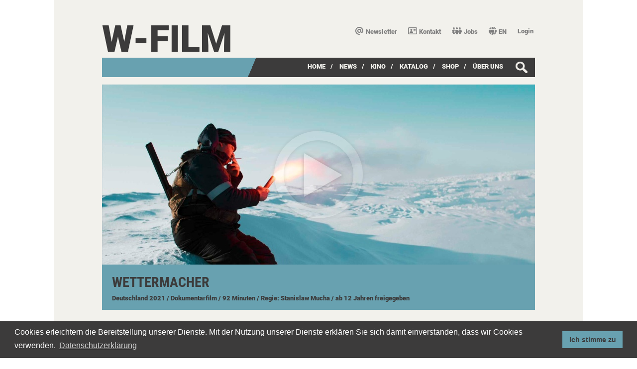

--- FILE ---
content_type: text/html;charset=UTF-8
request_url: https://www.wfilm.de/wettermacher/cast-crew/content/
body_size: 20458
content:
<!DOCTYPE html>
<html   lang="de">
 	<head>
  		<title>Wettermacher - W-film</title>
			<meta charset="utf-8"/>
		<link rel="shortcut icon" href="/default.ico" type="image/x-icon" />
		<script type="text/javascript">var base = ''; var namespace = '/wettermacher/cast-crew/content/';</script>
	<!-- meta information -->

	<!-- Meta tags -->
	<meta name="viewport" content="width=device-width, initial-scale=1.0">
	<meta name="description" lang="de" content="" />
	<meta name="keywords" lang="de" content="" />
	<meta name="author" content="" />	
		
	<meta name="language" content="de">		

	<link href="/wfilm-static/js/datePicker/css/datepicker.css" rel="stylesheet" type="text/css">
	<link rel="stylesheet" type="text/css" href="/wfilm-static/css/default46.css" />
	<link rel="stylesheet" type="text/css" href="/wfilm-static/css/responsive24.css" />
	<link rel="stylesheet" type="text/css" href="/wfilm-static/css/default_print.css"  media="print" />
	<link rel="stylesheet" type="text/css" href="/wfilm-static/css/foto-gallery2.css" />	
	<link href="/wfilm-static/css/video-js.min.css" rel="stylesheet" type="text/css">
	<link href="/wfilm-static/css/video-js-wfilm02.css" rel="stylesheet" type="text/css">
	<link href="/wfilm-static/css/video-js-fix.css" rel="stylesheet" type="text/css">
	
	<script type="text/javascript">var base='';</script>
		
	<!-- WEBCORE files -->
	<script type="text/javascript" src="/webcore-static/js/scriptaculous/prototype173.js"></script>
	<script type="text/javascript" src="/webcore-static/js/scriptaculous/scriptaculous.js?load=effects,controls"></script>
	<script type="text/javascript" src="/webcore-static/js/common_de.js" charset="utf-8"></script> 
	<script type="text/javascript" src="/webcore-static/js/common.js"></script>
	<script type="text/javascript" src="/webcore-static/js/tabbedPane.js"></script>	
		
	<!-- w-film files -->    
	<script type="text/javascript" src="/wfilm-static/js/default15.js"></script>	
	<script type="text/javascript" src="/wfilm-static/js/foto-gallery02.js"></script>		  		
	<link rel="stylesheet" type="text/css" href="/mum-static/css/fa/css/all.min2.css" />	
	<script type="text/javascript" src="/wfilm-static/js/datePicker/js/datepicker.js"></script>
		<script type="text/javascript" src="/wfilm-static/js/datePicker/js/lang/de.js"></script>

	<script src="/wfilm-static/js/video.min.js"></script>
	<script src="/wfilm-static/js/youtube.min.js"></script>	
	<script>
		videojs.options.flash.swf = "/wfilm-static/swf/video-js.swf";
	</script>	
	
	
		
	<link rel="stylesheet" type="text/css" href="/wfilm-static/css/cookieconsent.min.css" />
	<script src="/wfilm-static/js/cookieconsent.min.js"></script>
	<script>
		window.addEventListener("load", function(){
		window.cookieconsent.initialise({
			"palette": {
				"popup": {
					"background": "#3c3b3b",
					"text": "#ffffff"
				},
				"button": {
					"background": "#68a1b0",
					"text": "#3c3b3b"
				}
			},
			"position": "bottom",
			"content": {
				"link": "Datenschutzerklärung",
				"href": "/footer-navigation/datenschutzerklaerung/",
				"target": "_top",
				"message": "Cookies erleichtern die Bereitstellung unserer Dienste. Mit der Nutzung unserer Dienste erklären Sie sich damit einverstanden, dass wir Cookies verwenden.",
 				"dismiss": "Ich stimme zu"
  			}
		})});
	</script>
	<link rel="stylesheet" type="text/css" href="/wfilm-static/css/cookieconsent-wfilm.css" />	
	
	</head>
	<body class="" onload="" style="">
	<div id="main" class="wfilm">
		<div class="row">
			<header class="small-1 medium-3 large-3 columns default">
				<div class="header_container">
	<div class="topmenu_container" >
		<ul>
	<li class="">
		<a href="/newsletter/" class=" language" ><i class='fa-solid fa-at'></i>Newsletter<span class='tooltiptext'>Newsletter abonnieren</span></a>
	</li>		
	<li class="">
		<a href="/kontakt/" class=" language" ><i class='fa-regular fa-address-card'></i>Kontakt<span class='tooltiptext'>Kontaktformular</span></a>
	</li>		
	<li class="">
		<a href="/jobs/" class=" language" ><i class='fa-solid fa-people-group'></i>Jobs<span class='tooltiptext'>Stellenanzeigen</span></a>
	</li>		
	<li class="search">
		<a href="/suche-film/" class=" language" >Suche</a>
	</li>		
				<li>	

	<a class="language" id="languageLink" href="/en/wettermacher/cast-crew/content/"><i class="fas fa-globe"></i>EN<span class="tooltiptext">Sprache</span></a>
	
</li>
				<li>
					<div class="login"><span id="login" class="menuLabel">Login<span class="tooltiptext">Shop</span></span>
						<div class="loginArea" id="loginArea" style="display: none;">
						</div>
					</div>
					<script type="text/javascript">		
						llocked = false;
						Event.observe($('login'), 'click', function showLoginArea(event){
							if(!llocked){
								if( event.target.id == this.id && $('loginArea') != null){ 
									llocked = true;				
									Effect.Appear($('loginArea'), { duration:0.2, from:0.0, to:1.0 });
									var url = base + "/loginShopMenu/"
									show('loginArea',url,null,null,"post");
								}
								startObserve = function() {
									Event.observe(document, 'click', function hideLoginArea(event){
											if(!(
												event.target.id == $('loginPassword').id  ||
												event.target.id == $('loginName').id  || 
												event.target.id == $('login').id || 
												event.target.id == $('loginField').id || 
												event.target.id == $('loginSubmit').id || 
												($('loginError')!= null && event.target.id == $('loginError').id) 
											)){ 
											if($('loginArea') != null){
												Event.stopObserving(document, 'click');
												llocked = false;				
												Effect.Fade($('loginArea'), { duration:0.2, from:1.0, to:0.0 });
												$('loginPassword').value = "";
												$('loginName').value = "";
											}
										}
									});		
								}			
								setTimeout(startObserve, 300);
							}
						});
					</script>	
				</li>
		</ul>
	</div>
					<div class="website">
							<a href="/de/">W-film</a>
					</div>
				</div>
			</header>
		</div>
		<div class="row">
			<nav class="small-1 medium-3 large-3 columns">
	<div class="mainMenu film">
			<div class="searchloup" id="searchLoup">
				<form name="searchAll" id="searchAll" action="/suchergebnis-film" method="get" enctype="application/x-www-form-urlencoded">
					<div class="searchArea" id="searchArea" style="display: none;">
						<div class="searchArrow">
						</div>
						<div class="searchField">
							<input type="text" class="searchInput" id="searchInput" name="q" value="" autocomplete="off" size="10" placeholder="Suche nach Filmen, Regisseuren, Cast & Crew ..." >
		<input id="searchSubmit" type="submit" value=">"    class="searchSend"  />
						</div>
					</div>
				</form>
			</div>
			<script type="text/javascript">		
				slocked = false;
				Event.observe($('searchLoup'), 'click', function showSearchArea(event){
					if(!slocked){
						if( event.target.id == this.id && $('searchArea') != null){ 
							var slocked = true;				
							Effect.Appear($('searchArea'), { duration:0.2, from:0.0, to:1.0 });
							setFocus = function(){ 
								$('searchInput').focus();
							}
							if(!isIE)
								setTimeout(setFocus, 300);
						}
						startObserve = function() {
							Event.observe(document, 'click', function hideSearchArea(event){
								if( ! (event.target.id == $('searchInput').id  || event.target.id == $('searchLoup').id || event.target.id == $('searchAll').id || event.target.id == $('searchSubmit').id )){ 
									if($('searchArea') != null){
										Event.stopObserving(document, 'click');
										slocked = false;				
										Effect.Fade($('searchArea'), { duration:0.2, from:1.0, to:0.0 });
										$('searchInput').value = "";
									}
								}
							});		
						}			
						setTimeout(startObserve, 300);
					}
				});
			</script>
    	<ul class="menu">
				<li>
					<span style="display: none;">/</span>
						<a href="/home/" class="">Home</a>
				</li>
				<li>
					<span >/</span>
						<a href="/news/" class="">News</a>
				</li>
				<li>
					<span >/</span>
						<a href="/kino/" class="">Kino</a>
				</li>
				<li>
					<span >/</span>
						<a href="/filmkatalog/" class="">Katalog</a>
				</li>
				<li>
					<span >/</span>
						<a href="/shop/" class="">SHOP</a>
				</li>
				<li>
					<span >/</span>
						<a href="/ueber-w-film/" class="">über uns</a>
				</li>
		</ul>
	</div>
			</nav>
		</div>
		<div class="row">
			<section class="small-1 medium-3 large-3 columns">
		<div id="stage" class="stage">
			<div id="videoplayerPlaceholder" class="video" style="display: none"></div><a href="#stage"></a>
				<div id="youtubeVideo" class="video youtube " style="display: none;">
					<img src="/wfilm-static/images/invisible_870_489.gif" width="870" height="489" id="img_video_ref" class="teaserImage teaser" alt="banner"/>
  	<video
    	id="videoPlayer"
    	class="video-js vjs-default-skin"
    	controls
    	width="870" height="489"
    	data-setup='{ "techOrder": ["youtube", "html5"], "sources": [{ "type": "video/youtube", "src": "https://youtu.be/771g3PafjWU"}], "youtube": { "enablePrivacyEnhancedMode": "true" } }'
  	/>
				</div>
				<script type="text/javascript">
					var jsPlayer = videojs('videoPlayer');
					if(jsPlayer != null){  
						jsPlayer.ready(function(){
							var vid = this;
							vid.on("ended", function(){
									stopVideo();
							});	
						});
					}
				  </script>
				<div id="teaserArea" class="teaser play" onclick="playVideo()">
					<img src="/wfilm-static/images/invisible_870_362.gif" width="870" height="362" id="img_teaser_ref" class="teaserImage teaser" alt="banner"/>
					  		<img src="/media_library/image/49278_1638979793278.jpg" id="img_0" width="870" height="362" class="teaserImage teaser"  alt="teaser"/>
					  		<img src="/media_library/image/49288_1638979795638.jpg" id="img_1" width="870" height="362" class="teaserImage teaser" style="opacity: 0;" alt="teaser"/>
					  		<img src="/media_library/image/49318_1638979802935.jpg" id="img_2" width="870" height="362" class="teaserImage teaser" style="opacity: 0;" alt="teaser"/>
					  		<img src="/media_library/image/49328_1638979805217.jpg" id="img_3" width="870" height="362" class="teaserImage teaser" style="opacity: 0;" alt="teaser"/>
					  		<img src="/media_library/image/49348_1638979809999.jpg" id="img_4" width="870" height="362" class="teaserImage teaser" style="opacity: 0;" alt="teaser"/>
					  		<img src="/media_library/image/49358_1638979812358.jpg" id="img_5" width="870" height="362" class="teaserImage teaser" style="opacity: 0;" alt="teaser"/>
					  		<img src="/media_library/image/49368_1638979814796.jpg" id="img_6" width="870" height="362" class="teaserImage teaser" style="opacity: 0;" alt="teaser"/>
						<script type="text/javascript">
							var wait = 4000;
							var iDiv = 0;
							var size = 7;
							var img_id = "img_" + iDiv; 
							var teaserSlideShow = new Array(
								'img_0', 
								'img_1', 
								'img_2', 
								'img_3', 
								'img_4', 
								'img_5', 
								'img_6'
							);						
							function swapFade() {
								$(img_id).style.opacity = "0";
								iDiv++;
								if (iDiv == size) iDiv = 0;
								img_id = "img_" + iDiv; 
								$(img_id).style.opacity = "1";
							}
							var fader = setInterval('swapFade()',wait);
						</script>
						<img src="/wfilm-static/images/playbtn_870_362.png" class="video play big" alt="info"/>			  				
				</div>
			<div class="title" id="stageTitle">
				<h1>Wettermacher</h1>
				<div class="description">
					<span>Deutschland</span>
					<span> 2021</span>
					<span> / Dokumentarfilm</span>
					<span> / 92 Minuten</span>
		  			<span> / Regie: Stanislaw  Mucha</span>					
					<span> / ab 12 Jahren freigegeben</span>
				</div>
				<div class="menuPhone" id="menuPhoneIcon">
					<img src="/wfilm-static/images/menu_bar.png" alt="menu">
				</div>
			</div>		
		</div>
<script type="text/javascript"> Event.observe($('menuPhoneIcon'), 'click', function toggleMenu(){ if($('header_tab_pane_catOps')!=null){ if($('header_tab_pane_catOps').hasClassName('show')){ $('header_tab_pane_catOps').removeClassName('show'); }else{ $('header_tab_pane_catOps').addClassName('show'); } } if($('film_articles')!=null){ if($('film_articles').hasClassName('show')){ $('film_articles').removeClassName('show'); }else{ $('film_articles').addClassName('show'); } } if($('film_publictrailer')!=null){ if($('film_publictrailer').hasClassName('show')){ $('film_publictrailer').removeClassName('show'); }else{ $('film_publictrailer').addClassName('show'); } } if($('film_links')!=null){ if($('film_links').hasClassName('show')){ $('film_links').removeClassName('show'); }else{ $('film_links').addClassName('show'); } } if($('mobile_spacer')!=null){ if($('mobile_spacer').hasClassName('show')){ $('mobile_spacer').removeClassName('show'); }else{ $('mobile_spacer').addClassName('show'); } } }); function resizeStage(){ if($('img_teaser_ref') != null){ var height = $('img_teaser_ref').getHeight() - 1; if($('teaserArea') != null){ $('teaserArea').style.height = height + "px"; } } if($('img_video_ref') != null){ var height = $('img_video_ref').getHeight() - 1; var width = $('img_video_ref').getWidth(); try { if($('videoplayerPlaceholder').down('div') != null){ $('videoplayerPlaceholder').down('div').style.width = width + "px"; $('videoplayerPlaceholder').down('div').style.height = height + "px"; } }catch(err){} try { if($('youtubeVideo').down('div') != null){ $('youtubeVideo').down('div').style.width = width + "px"; $('youtubeVideo').down('div').style.height = height + "px"; } }catch(err){} try { if($('wfilmVideo').down('div') != null){ $('wfilmVideo').down('div').style.width = width + "px"; $('wfilmVideo').down('div').style.height = height + "px"; } }catch(err){} try { if($('ytPlayer') != null){ $('ytPlayer').style.width = width + "px"; $('ytPlayer').style.height = height + "px"; } }catch(err){} } } window.onresize = function() { resizeStage(); }; setTimeout(function(){resizeStage();}, 100); setTimeout(function(){resizeStage();}, 200); </script>			</section>
		</div>								

		<script type="text/javascript">
			preloadListArrow = new Image();
			preloadListArrow.src = "/wfilm-static/images/wfilm/list_arrow_active.png";
			preloadTheatreArrow = new Image();
			preloadTheatreArrow.src = "/wfilm-static/images/wfilm/theatre_arrow_right_orange.gif";
		</script>	

	<div class="content film" >
				<div class="row">
					<section class="small-1 medium-3 large-3 columns">
	
       <div class="ajaxTabPanel view film" id="tab_pane_catOps">
	<ul class="ajaxTabPanelHeader" id="header_tab_pane_catOps">

  <li class="ajaxTab "><div class="elemBorder">
<div id="tabBorders_tab_pane_catOps_Film.view.story" class="backBox tabBorders">
<a id="tab_pane_catOps_Film.view.story" class=" a_remote" title="Inhalt" href="/wettermacher/inhalt/content/" onClick="handleFilmSubContent('/wettermacher/inhalt/');" onmouseover=""><span class="editTabNoIcon"></span><span class="label_box">Inhalt</span></a>
</div>
</div></li>

  <li class="ajaxTab "><div class="elemBorder">
<div id="tabBorders_tab_pane_catOps_Film.view.filmdvdblurayvod" class="backBox tabBorders">
<a id="tab_pane_catOps_Film.view.filmdvdblurayvod" class=" a_remote" title="Shop" href="/wettermacher/film-shop/content/" onClick="handleFilmSubContent('/wettermacher/film-shop/');" onmouseover=""><span class="editTabNoIcon"></span><span class="label_box">Shop</span></a>
</div>
</div></li>

  <li class="ajaxTab "><div class="elemBorder">
<div id="tabBorders_tab_pane_catOps_Film.view.cinemabooking" class="backBox tabBorders">
<a id="tab_pane_catOps_Film.view.cinemabooking" class=" a_remote a_process_form" title="Kinobuchung" href="/wettermacher/kinobuchung/content/" onClick="handleFilmSubContent('/wettermacher/kinobuchung/');" onmouseover=""><span class="editTabNoIcon"></span><span class="label_box">Kinobuchung</span></a>
</div>
</div></li>

  <li class="ajaxTab "><div class="elemBorder">
<div id="tabBorders_tab_pane_catOps_Film.view.castcrew" class="backBox tabBorders">
<a id="tab_pane_catOps_Film.view.castcrew" class=" a_remote a_process_form" title="Cast &amp; Crew" href="/wettermacher/cast-crew/content/" onClick="handleFilmSubContent('/wettermacher/cast-crew/');" onmouseover=""><span class="editTabNoIcon"></span><span class="label_box">Cast & Crew</span></a>
</div>
</div></li>

  <li class="ajaxTab "><div class="elemBorder">
<div id="tabBorders_tab_pane_catOps_Film.view.presslist" class="backBox tabBorders">
<a id="tab_pane_catOps_Film.view.presslist" class=" a_remote a_process_form" title="Pressestimmen" href="/wettermacher/pressestimmen/content/" onClick="handleFilmSubContent('/wettermacher/pressestimmen/');" onmouseover=""><span class="editTabNoIcon"></span><span class="label_box">Pressestimmen</span></a>
</div>
</div></li>

  <li class="ajaxTab "><div class="elemBorder">
<div id="tabBorders_tab_pane_catOps_Film.view.downloads" class="backBox tabBorders">
<a id="tab_pane_catOps_Film.view.downloads" class=" a_remote a_process_form" title="Downloads" href="/wettermacher/downloads/content/" onClick="handleFilmSubContent('/wettermacher/downloads/');" onmouseover=""><span class="editTabNoIcon"></span><span class="label_box">Downloads</span></a>
</div>
</div></li>
	<li class="title arrow">
		<div class="title arrow"></div>
	</li>
	</ul>
		<div class="ajaxTabPanelContent " id="content_tab_pane_catOps" ></div>
		<script type="text/javascript">
		var _tab_pane_catOps = new TabbedPane('tab_pane_catOps', 'Film.view.castcrew');
		</script>
       </div>
    <script type="text/javascript">
    	if (!isSafari){
			try{
			    window.addEventListener("popstate", function(e) {
			    	location.href=location.pathname;
			    });	
			}catch(err){};
		}
	</script>	    
					</section>
				</div>								
	</div>	
<script> new Ajax.Request('/st/fv-pl/187/', { method: 'get' }); </script>		<div class="row">
			<footer class="small-1 medium-3 large-3 columns">	
				<div class="footer_container wfilm">
	<div class="footer_menu" >
				<div class="banner logos">
					<div class="teaserDiv"   id="a_2_0"> 
						<a href="http://youtube.com/wfilmdistribution" target="_blank">
							<img src="/media_library/image/banners/2_24970_1723570358084.jpg" id="img_2_0" class="teaserImage logos" alt="banner"/>
						</a>
					</div>
					<div class="teaserDiv"   id="a_2_1"> 
						<a href="https://www.instagram.com/wfilmdistribution/" target="_blank">
							<img src="/media_library/image/banners/2_24971_1723570358100.jpg" id="img_2_1" class="teaserImage logos" alt="banner"/>
						</a>
					</div>
					<div class="teaserDiv"   id="a_2_2"> 
						<a href="https://www.facebook.com/wfilmdistribution/" target="_blank">
							<img src="/media_library/image/banners/2_24972_1723570358117.jpg" id="img_2_2" class="teaserImage logos" alt="banner"/>
						</a>
					</div>
					<div class="teaserDiv"   id="a_2_3"> 
						<a href="https://www.tiktok.com/@wfilmdistribution" target="_blank">
							<img src="/media_library/image/banners/2_24973_1723570359088.jpg" id="img_2_3" class="teaserImage logos" alt="banner"/>
						</a>
					</div>
					<div class="teaserDiv"   id="a_2_4"> 
						<a href="https://www.linkedin.com/in/wfilm/" target="_blank">
							<img src="/media_library/image/banners/2_24974_1723570359101.jpg" id="img_2_4" class="teaserImage logos" alt="banner"/>
						</a>
					</div>
		
		
				</div>
		<ul>
	<li class="">
		<a href="/footer-navigation/kontakt/" class=" language" >Kontakt</a>
	</li>		
	<li class="">
		<a href="/footer-navigation/impressum/" class=" language" >Impressum</a>
	</li>		
	<li class="">
		<a href="/footer-navigation/datenschutzerklaerung/" class=" language" >Datenschutzerklärung</a>
	</li>		
	<li class="">
		<a href="/footer-navigation/agb/" class=" language" >AGB</a>
	</li>		
		</ul>
	</div>
				</div>
			</footer>
		</div>		
	</div>
	</body>
</html>


--- FILE ---
content_type: text/html;charset=UTF-8
request_url: https://www.wfilm.de/wettermacher/cast-crew/content/
body_size: 6758
content:
<a href="#anchor" id="noFocus" style="display: none;"></a>
	<div class="row">
		<aside class="small-1 medium-4 large-4 columnsRight">
	<div class="columnright">
		  		<a href="javascript:showImgSingle('4853');">
		  			<img src="/media_library/image/48532_1657091990052.jpg" width="196" class="poster" id="pic4853"  title="Wettermacher Plakat" alt="thumbnail"/>
				</a>
				<div class="cinemaBooking">
  <a  target="_top" href="/wettermacher/kinobuchung/"   >						<i class="fa-solid fa-video"></i>Kinobuchung
</a>
				</div>
	<div class="startDates desktop">
			<div>Kinostart: 18.08.2022</div>
			<div>DVD Start: 24.02.2023</div>
			<div>VOD Start: 24.02.2023</div>
	</div>
			<ul class="film articles" id="film_articles">
				<li ><a href="javascript:showFilmSubArticle('content_tab_pane_catOps','/wettermacher/regisseur_778');">Regisseur</a></li>
				<li ><a href="javascript:showFilmSubArticle('content_tab_pane_catOps','/wettermacher/regiekommentar_777');">Regiekommentar</a></li>
				<li ><a href="javascript:showFilmSubArticle('content_tab_pane_catOps','/wettermacher/produktion_790');">Produktion</a></li>
			</ul>
			<ul class="film links" id="film_links">
			<li>
  <a  target="_blank" href="https://www.imdb.com/title/tt21343222/?ref_=nv_sr_srsg_0" title="IMDb"  >IMDb</a>
			</li>
			</ul>
		<div class="mobile_spacer" id="mobile_spacer"></div>
	<div class="startDates mobile">
			<div>Kinostart: 18.08.2022</div>
			<div>DVD Start: 24.02.2023</div>
			<div>VOD Start: 24.02.2023</div>
	</div>
			<div class="socialMediaButtons">
						<a href="https://vimeo.com/716017869" target="_blank">
							<img src="/wfilm-static/images/social_media_vimeo.gif"/>
						</a>
						<a href="https://youtu.be/771g3PafjWU" target="_blank">
							<img src="/wfilm-static/images/social_media_youtube_channel.gif"/>
						</a>
			</div>
				<div class="wfilmFilmShop andNewsletter">
  <a  target="_top" href="/wettermacher/film-shop/"   >						<i class="fas fa-shopping-cart newslist"></i>Shop
</a>
				</div>
				<div class="wfilmNewsletter andWfilmShop">
  <a  target="_top" href="/de/newsletter/"   >						<i class="fa-solid fa-at newslist"></i>W-film Newsletter
</a>
				</div>
	</div>
<script type="text/javascript"> if($('header_tab_pane_catOps')!=null){ if($('header_tab_pane_catOps').visible() && document.viewport.getWidth() < 600){ if($('film_articles')!=null){ $('film_articles').addClassName('show'); } if($('film_publictrailer')!=null){ $('film_publictrailer').addClassName('show'); } if($('film_links')!=null){ $('film_links').addClassName('show'); } if($('mobile_spacer')!=null){ $('mobile_spacer').addClassName('show'); } } } </script>		</aside>			
		<article class="small-1 medium-5 large-5 columns">
			<div class="columnleft castcrew">
				<div class="castcrewContainer">
					<h3 class="castcrewTitle">Regie</h3>
		 				<div class="imageContainer">
								<img src="/media_library/image/21451_1633432498335.jpg" width='122' height='172' class="thumbs" alt="team"/>
							<div class="castcrewName">Stanislaw  Mucha</div>	
						</div>
				</div>
				<div class="castcrewContainer credits">
					<h3 class="castcrewTitle">Credits</h3>
		<div class="credits"><span class="creditsLabel">Buchautor: </span>
		  	<span>Dorothea Braun, </span>
		  	<span>Stanislaw  Mucha</span>
		</div>
		<div class="credits"><span class="creditsLabel">Kamera: </span>
		  	<span>Marcus Winterbauer</span>
		</div>
		<div class="credits"><span class="creditsLabel">Schnitt: </span>
		  	<span>Nicole Winterbauer</span>
		</div>
		<div class="credits"><span class="creditsLabel">Musik: </span>
		  	<span>  LJUBE</span>
		</div>
		<div class="credits"><span class="creditsLabel">Ton: </span>
		  	<span>Bernhard Leimbrock, </span>
		  	<span>Stanislaw  Mucha</span>
		</div>
		<div class="credits"><span class="creditsLabel">Produzenten: </span>
		  	<span>Markus Belde, </span>
		  	<span>Kurt Otterbacher, </span>
		  	<span>Rudi Teichmann</span>
		</div>
		<div class="credits"><span class="creditsLabel">Produktion: </span>
		  	<span>Zinnober Film GmbH</span>
		</div>
		<div class="credits"><span class="creditsLabel">Koproduktion: </span>
		  	<span>strandfilm-Produktions GmbH, </span>
		  	<span>B&amp;T Film</span>
		</div>
		<div class="credits"><span class="creditsLabel">Redaktion: </span>
		  	<span>Barbara Biemann (NDR)</span>
		</div>
		<div class="credits"><span class="creditsLabel">Verleih: </span>
		  	<span>W-FILM Distribution (Deutschland, Österreich, Schweiz)</span>
		</div>
		<div class="credits"><span class="creditsLabel">Produktionsförderung: </span>
		  	<span>Die Beauftragte der Bundesregierung für Kultur und Medien (BKM), </span>
		  	<span>Film- und Medienstiftung NRW (FMS), </span>
		  	<span>Hessen Film &amp; Medien </span>
		</div>
		<div class="credits"><span class="creditsLabel">Verleihförderung: </span>
		  	<span>Die Beauftragte der Bundesregierung für Kultur und Medien (BKM), </span>
		  	<span>Hessen Film &amp; Medien </span>
		</div>
				</div>
				<div class="castcrewContainer credits">
					<h3 class="castcrewTitle">Filmdaten</h3>

					


					
					
		<div class="credits"><span class="creditsLabel">Filmgattung: </span><span>Dokumentarfilm</span>
		</div>
		<div class="credits"><span class="creditsLabel">Produktionsland: </span><span>Deutschland</span>
		</div>
		<div class="credits"><span class="creditsLabel">Produktionsjahr: </span><span>2021</span>
		</div>
		<div class="credits"><span class="creditsLabel">Länge: </span><span>92 Minuten, Farbe</span>
		</div>
		<div class="credits"><span class="creditsLabel">Produktionsformat: </span><span>Digital</span>
		</div>
		<div class="credits"><span class="creditsLabel">Bildformat: </span><span>2,35:1</span>
		</div>
					
		<div class="credits"><span class="creditsLabel">Sprachen: </span><span>Russisch, Deutsch</span>
		</div>
		<div class="credits"><span class="creditsLabel">Sprachfassung: </span><span>OF (Originalfassung), OmU (Originalfassung mit Untertiteln), Erzählung</span>
		</div>
		<div class="credits"><span class="creditsLabel">Untertitel: </span><span>Deutsch, Englisch</span>
		</div>
					
					
		<div class="credits"><span class="creditsLabel">Vorführformat: </span><span>Blu-ray, DVD, DCP 2k</span>
		</div>
		<div class="credits"><span class="creditsLabel">FSK: </span><span>ab 12 Jahren freigegeben</span>
		</div>
				</div>
			</div>
		</article>
	</div>

	<script>
		if($('languageLink') != null){
			$('languageLink').href="/en/wettermacher/cast-crew/";
		}
	</script>
		
<script> new Ajax.Request('/st/ac-pl/23/', { method: 'get' }); </script>

--- FILE ---
content_type: text/css;charset=UTF-8
request_url: https://www.wfilm.de/wfilm-static/css/default_print.css
body_size: 662
content:
.columns {
    float: none;
}

body {
	background-color: #ffffff;
}

div#main{
	width: 100%;
	max-width: auto;
	margin: 0;
	background-color: #ffffff;
}

div#main.wfilm header div.website a{
	font-size: 50px;
}

div#main header div.website{
	margin-bottom: 20px;
}

div#main header div.header_container{
    padding-top: 0;
	margin: 0;
}

div#main div.content{
	margin: 0;
}

div#main header div.topmenu_container {
	display: none;
}

div#main div.mainMenu{
	display: none;
}

div#main footer div.footer_container.wfilm{
	display: none;
}

div#main div.basket div.controls{
	display: none;
}

div#main div.basket div.row div.col.name {
    min-width: auto;
}





--- FILE ---
content_type: text/javascript;charset=UTF-8
request_url: https://www.wfilm.de/wfilm-static/js/default15.js
body_size: 18433
content:
var isChrome = false;
var isSafari = false;
var isIE = false;
var isIE8 = false;
var isIE11 = false;
var isOpera = false;
var isFirefox = false;
var isIpad = false;
var isIphone = false;
var isMobile = false;
var languageHosts = new Array();

importCSS();

function importCSS(){

	var suffix = getBrowserSuffixName();	
	var mobileDevice = getMobileDevice();	
	if("ie" == suffix){
		suffix = suffix + loadBrowserVersion(suffix);
	}
	
	if( /Android|webOS|iPhone|iPad|BlackBerry|IEMobile/i.test(navigator.userAgent) ) {
		 isMobile = true;
	}
	
	if(document.createStyleSheet) {
		if(suffix != "")
			document.createStyleSheet( base + '/wfilm-static/css/default2_' + suffix + '.css');
		if(mobileDevice != "")
			document.createStyleSheet( base + '/wfilm-static/css/default2_' + mobileDevice + '.css');
	} else {
		if(suffix != ""){
	        var browser_fileref = document.createElement("link")
	        browser_fileref.setAttribute("rel", "stylesheet")
	        browser_fileref.setAttribute("type", "text/css")
	        browser_fileref.setAttribute("href", base + "/wfilm-static/css/default2_" + suffix + ".css" )
			document.getElementsByTagName("head")[0].appendChild(browser_fileref);
		}
		if(mobileDevice != ""){
	        var mobile_fileref = document.createElement("link")
	        mobile_fileref.setAttribute("rel", "stylesheet")
	        mobile_fileref.setAttribute("type", "text/css")
	        mobile_fileref.setAttribute("href", base + "/wfilm-static/css/default2_" + mobileDevice + ".css" )
			document.getElementsByTagName("head")[0].appendChild(mobile_fileref);
		}
	}
}

function loadBrowserVersion(suffix){
	switch(suffix){
		case "ie":{
			/MSIE (\d+\.\d+);/.test(navigator.userAgent);
			var ieversion=new Number(RegExp.$1) // capture x.x portion and store as a number
 			if (ieversion>=10){
 				return 10;
 			}else if (ieversion>=9){
 				return 9;
 			}else if (ieversion>=8){
 				isIE8 = true;
 				return 8;
 			}
  			break;
		}
	}
}

function getBrowserSuffixName(){
	isIE11 = navigator.userAgent.toLowerCase().match(/trident/) && !navigator.userAgent.toLowerCase().match(/msie/);	
	isChrome = (navigator.userAgent.toLowerCase().indexOf("chrome") != -1)? true : false;
	isSafari = (navigator.userAgent.toLowerCase().indexOf("safari") != -1 && navigator.userAgent.toLowerCase().indexOf("chrome") == -1)? true : false;
	isIE  = (navigator.userAgent.toLowerCase().indexOf("msie") != -1) ? true : false;
	isOpera = (navigator.userAgent.toLowerCase().indexOf("opera") != -1) ? true : false;
	isFirefox = (navigator.userAgent.toLowerCase().indexOf("firefox") != -1) ? true : false;
	var suffix = "";
	if(isChrome){
		suffix = "chrome";
	} else if(isSafari){
		suffix = "safari";
	} else if(isIE) {
		suffix = "ie";
	} else if(isOpera){
		suffix = "opera";
	} else if(isFirefox){
		suffix = "firefox";
	} else if(isIE11){
		suffix = "ie11";
		isIE = true;
	}	
	return suffix;	
}

function getMobileDevice(){
	isIpad = (navigator.userAgent.toLowerCase().indexOf("ipad") != -1)? true : false;
	isIphone = (navigator.userAgent.toLowerCase().indexOf("iphone") != -1)? true : false;
	var mobileName = "";
	if(isIpad){
		mobileName = "ipad";
	} else if(isIphone){
		mobileName = "iphone";
	}	
	return mobileName;	
}

function showFilmQuickSearch(li) {
	location.href = base + li.id + "/";
}

function showVideo(url, namespace, videoId, trailerId ){
	try{
		if(typeof jsPlayer != "undefined" && jsPlayer != null){
			if(!jsPlayer.paused()) 
				jsPlayer.pause(); 
		} 
	}catch(err){}
	var completeUrl = url + "video/show-" + namespace;
	var params = videoId + ".id=" + trailerId;
	var fn = function(){
		show("videoplayerPlaceholder",completeUrl,"",params);
	}
    setTimeout(fn, 200);	
}

function playVideo(){
	if($('wfilmVideo') != null)
		$('wfilmVideo').style.display = "block";
	if($('youtubeVideo') != null)
		$('youtubeVideo').style.display = "block";
	if($('teaserArea') != null){
		$('teaserArea').style.display = "none";
		if(typeof fader != "undefined" && fader != null)
			clearInterval(fader);
		if(typeof teaserSlideShow != "undefined" && teaserSlideShow != null){
			for (var i = 0; i < teaserSlideShow.length; i++) {
				$(teaserSlideShow[i]).style.opacity = "0";
			}
		}
	}
	function resizeStage(){
		if($('img_video_ref') != null){
			var height = $('img_video_ref').getHeight() - 1; 
			var width = $('img_video_ref').getWidth(); 
			try {					
				if($('videoplayerPlaceholder').down('div') != null){
					$('videoplayerPlaceholder').down('div').style.width = width + "px";
					$('videoplayerPlaceholder').down('div').style.height = height + "px";
				}
			}catch(err){}
			try {
				if($('youtubeVideo').down('div') != null){
					$('youtubeVideo').down('div').style.width = width + "px";
					$('youtubeVideo').down('div').style.height = height + "px";
				}
			}catch(err){}
			try {
				if($('wfilmVideo').down('div') != null){
					$('wfilmVideo').down('div').style.width = width + "px";
					$('wfilmVideo').down('div').style.height = height + "px";
				}					
			}catch(err){}
			try {
				if($('ytPlayer') != null){
					$('ytPlayer').style.width = width + "px";
					$('ytPlayer').style.height = height + "px";
				}
			}catch(err){}
		}
	}			
	resizeStage();	
	setTimeout(function(){resizeStage();}, 500);	
	try {
		if(isIE8){
		    if(typeof ytPlayer != "undefined" && ytPlayer != null){
		        var fn = function(){ytPlayer.playVideo();}
		        setTimeout(fn, 500);
		    }
		}else{
			if(typeof jsPlayer != 'undefined' && jsPlayer != null){
		        var fn = function(){jsPlayer.play();}
		        setTimeout(fn, 100);
			}
		}
	}catch(err){}
}

function stopVideo(){
	if($('wfilmVideo') != null)
		$('wfilmVideo').style.display = "none";
	if($('youtubeVideo') != null)
		$('youtubeVideo').style.display = "none";
	if($('videoplayerPlaceholder') != null)
		$('videoplayerPlaceholder').style.display = "none";	
	if($('teaserArea') != null)
		$('teaserArea').style.display = "block";
	
	function resizeStage(){
		if($('img_teaser_ref') != null){
			var height = $('img_teaser_ref').getHeight() - 1; 
			if($('teaserArea') != null){
				$('teaserArea').style.height = height + "px";
			}
		}
	}			
	resizeStage();	
	setTimeout(function(){resizeStage();}, 100);		

	try {
		if(isIE8){
			if($('youtubeVideo') != null){
			    if(typeof ytPlayer != "undefined" && ytPlayer != null){
			        var fn = function(){ytPlayer.seekTo(0, false);}
			        setTimeout(fn, 500);
			    }
			}
		}else{
			if(typeof jsPlayer != 'undefined' && jsPlayer != null){
				//jsPlayer.currentTime(0);
				//jsPlayer.pause();
			}
		}	    
	}catch(err){}
	if(typeof teaserSlideShow != "undefined" && teaserSlideShow != null){
		$(teaserSlideShow[0]).style.opacity = "1";
		iDiv = 0;
		if(typeof fader != "undefined" && fader != null)
			fader = setInterval('swapFade()',wait);	
	}
	
}

function submitContactForm(){
	var form = $('contactForm');
	var parameters = form.serialize();
	form.submit();
}

function handleFilmSubContent(url){
	
	if($('header_tab_pane_catOps')!=null){
		if($('header_tab_pane_catOps').visible() && document.viewport.getWidth() < 600){
			$('header_tab_pane_catOps').removeClassName('show');
			if($('film_articles')!=null){
				$('film_articles').removeClassName('show');
			}					
			if($('film_publictrailer')!=null){
				$('film_publictrailer').removeClassName('show');
			}					
			if($('film_links')!=null){
				$('film_links').removeClassName('show');
			}						
			if($('mobile_spacer')!=null){
				$('mobile_spacer').removeClassName('show');
			}							
		}
	}
	
	var reload = false;
	if($('youtubeVideo') != null){
		if ($('youtubeVideo').hasClassName('reload'))
			reload = true;
	}
	if($('wfilmVideo') != null){
		if ($('wfilmVideo').hasClassName('reload'))
			reload = true;
	}
	
	if( (isMobile && reload) || $('videoplayerPlaceholder').style.display == "block"){
		location.href=url;
	}else{
		try{
			window.history.pushState(null, null, url);
		}catch(err){};
	}
}

function showFilmSubArticle(paneId, url, tab){
	
	if($('header_tab_pane_catOps')!=null){
		if($('header_tab_pane_catOps').visible() && document.viewport.getWidth() < 600){
			$('header_tab_pane_catOps').removeClassName('show');
			if($('film_articles')!=null){
				$('film_articles').removeClassName('show');
			}					
			if($('film_publictrailer')!=null){
				$('film_publictrailer').removeClassName('show');
			}					
			if($('film_links')!=null){
				$('film_links').removeClassName('show');
			}						
			if($('mobile_spacer')!=null){
				$('mobile_spacer').removeClassName('show');
			}							
		}
	}
	
	show(paneId, url + '/content/');
	var aArr = $$('a.a_remote.a_tab_active');	
    aArr.each(function(el){
        Element.removeClassName(el, 'a_tab_active');
	});		
	try{
		window.history.pushState(null, null, url);
	}catch(err){}; 
}

function showFilmEventsDistanceSearch(paneId, url, formId){
	save(paneId, url + '/content/', formId);
	var aArr = $$('a.a_remote.a_tab_active');	
    aArr.each(function(el){
        Element.removeClassName(el, 'a_tab_active');
	});		
	try{
		window.history.pushState(null, null, url);
	}catch(err){}; 
}


function updateProductPriceVariant(productId, productProductVariantId, productvariantId){
	
	var productvariantPriceId = "productvariantPrice-" + productProductVariantId;
	var productPriceId = "pricevalue-" + productId;
	var productDescId = "productDesc-" + productId;
	var productvariantDescId = "productvariantDesc-" + productProductVariantId;
	var productvariantTaxId = "productvariantTax-" + productProductVariantId;
	var productTaxId = "taxvalue-" + productId;
	var selectedProductLicenceId = "selectedProductLicence-" + productId;
	var selectedProductProductVariantId = "selectedProductProductVariant-" + productId;
	var productInputId = "product_" + productId;
	
	$(productPriceId).innerHTML = $(productvariantPriceId).value;
	$(productDescId).innerHTML = $(productvariantDescId).value;
	$(productTaxId).innerHTML = $(productvariantTaxId).value;
	if($(selectedProductLicenceId) != null ){
		$(selectedProductLicenceId).value = "";
	}
	$(selectedProductProductVariantId).value = productvariantId;
	
}

function updateProductPriceLicence(productId, productLicenceId, licenceId){
		
	var licencePriceId = "licencePrice-" + productLicenceId;
	var productPriceId = "pricevalue-" + productId;
	var productDescId = "productDesc-" + productId;
	var licenceDescId = "licenceDesc-" + productLicenceId;
	var licenceTaxId = "licenceTax-" + productLicenceId;
	var productTaxId = "taxvalue-" + productId;
	var selectedProductLicenceId = "selectedProductLicence-" + productId;
	var selectedProductProductVariantId = "selectedProductProductVariant-" + productId;
	var productInputId = "product_" + productId;
	
	$(productPriceId).innerHTML = $(licencePriceId).value;
	if($(productDescId) != null){
		$(productDescId).innerHTML = $(licenceDescId).value;
	}
	$(productTaxId).innerHTML = $(licenceTaxId).value;
	$(selectedProductLicenceId).value = licenceId;
	if($(selectedProductProductVariantId) != null ){
		$(selectedProductProductVariantId).value = "";
	}
	$(productInputId).disabled = false;
	$(productInputId).removeClassName("disabled");
	
}

function addToBasket(productId, filmLink, activeLink, url){
		
	var licenceId = "licenceId=";
	var selectedProductLicenceId = "selectedProductLicence-" + productId;
	
	if($(selectedProductLicenceId) != null){
		licenceId = licenceId + $(selectedProductLicenceId).value;
	}
	
	var productvariantId = "&productvariantId=";
	var selectedProductProductVariantId = "selectedProductProductVariant-" + productId;
	
	if($(selectedProductProductVariantId) != null){
		productvariantId = productvariantId + $(selectedProductProductVariantId).value;
	}

	urlComplete = url + productId + "/" + filmLink + "/" + activeLink + "?" + licenceId + productvariantId;
	show("basketCheckout", urlComplete);

}	

function delBasketItem(basketItemId, url){
	urlComplete = url + basketItemId + "/";	
	show("basketArea", urlComplete);
}

function updateLicenceBasket(basketItemId, licenceId, url){	
	urlComplete = url + basketItemId + "/" + licenceId + "/";	
	show("basketArea", urlComplete);	
}

function resetLicenceBasket(productId, basketItemId, url){
	
	var licenceOption = "licenceOptions-" + productId;
	var licenceChecked = "licenceChecked-" + productId;
	var inputClass = "input.checkbox-custom.licence." + productId;
	
	if($(licenceChecked).checked == true){
		$(licenceOption).toggle();
		
		var aArr = $$(inputClass);	
	    aArr.each(function(el){
	        el.checked = false;
		});
	}else{
		urlComplete = url + basketItemId + "/";	
		show("basketArea", urlComplete);	
	}
	
}

function calculateBasket(inputId, basketItemId, divId){
	$(inputId).value = $(inputId).value.trim().replace(".","").replace(",","").replace("-","");
	if (!isNaN($(inputId).value) && !($(inputId).value == "") && !($(inputId).value == "0")){
		url = '/bt/up/' + basketItemId + "/" + $(inputId).value + "/";	
		show(divId, url);
	}	
}

function loginShop(formId, url){
	$(formId).action = url;
	$(formId).submit();
}

function backToBasket(formId, url){
	$(formId).action = url;
	$(formId).submit();
}

var addEvent = function(object, type, callback) {
    if (object == null || typeof(object) == 'undefined') return;
    if (object.addEventListener) {
        object.addEventListener(type, callback, false);
    } else if (object.attachEvent) {
        object.attachEvent("on" + type, callback);
    } else {
        object["on"+type] = callback;
    }
};


function toggleSearchTag(id){
	
	var tagId = "tag_" + id;
	var inputId = "input_" + id;
	
	if($(tagId).hasClassName('active')){
		$(tagId).removeClassName('active');
		$(inputId).disabled = true;		
	}else{
		$(tagId).addClassName('active');
		$(inputId).disabled = false;		
	}
	
}

function toggleLicenceOptions(productId){
	
	var licenceOption = "licenceOptions-" + productId;
	var inputClass = "input.checkbox-custom.licence." + productId;
	
	$(licenceOption).toggle();
	
	var aArr = $$(inputClass);	
    aArr.each(function(el){
        el.checked = false;
	});
    
	var licencePriceId = "productPrice-" + productId;
	var productPriceId = "pricevalue-" + productId;
	var licenceTaxId = "productTax-" + productId;
	var productTaxId = "taxvalue-" + productId;
	var selectedProductLicenceId = "selectedProductLicence-" + productId;
	
	$(productPriceId).innerHTML = $(licencePriceId).value;
	$(productTaxId).innerHTML = $(licenceTaxId).value;
    
	$(selectedProductLicenceId).value = "";
		
}

function toggleDebit(){
	
	if($('payment-debit') != null && $('paymentIban') != null){
		
		if($('payment-debit').checked == true){
			$('paymentIban').style.display = "block";
		}else{
			$('paymentIban').style.display = "none";			
		}
		
	}
	
}

function toggleDebitPayment(){
	
	if($('billingAddressCountry') != null){
		if( $('billingAddressCountry').value.toLowerCase() == "de" ){
			if($('paymentDebit') != null){
				$('paymentDebit').style.display = "block";
				$('paymentIban').style.display = "none";
			}
		}else{
			if($('paymentDebit') != null){
				$('payment-debit').checked = false;
				$('paymentDebit').style.display = "none";
				$('paymentIban').style.display = "none";
			}
		}
	}
	
}

function toggleDifferentShippingAddress(){
	
	if($('shippingAddress').checked){
		$('shippingAddressPane').addClassName('show');
		$('selfCollect').checked = false;
	}else{
		$('shippingAddressPane').removeClassName('show');
	}
	
}

function showViewBox(url){	
	
	var overlay = document.createElement('div');
	overlay.id = "overlay";
	overlay.className='overlay';
	overlay.style.display = "block";
	overlay.style.opacity = "0";
	
	pane = document.createElement('div');
	pane.id = "overlayBox";
	pane.className="overlayBox";
	pane.style.opacity = "0";
	
	document.body.appendChild(overlay);
	document.body.appendChild(pane);
	
	show('overlayBox',url,null,null,"get");		
}

function closeOverlayViewBox(){
	$('overlay').style.opacity="0";
	$('overlayBox').style.opacity="0";
	window.setTimeout("removeOverlayViewbox()",500);
}

function removeOverlayViewbox(){
	$('overlay').remove();
	$('overlayBox').remove();
}

function resizeViewBox(){
		
	var displayHeight = document.viewport.getHeight();
	var displayWidth = document.viewport.getWidth();

	if($('overlayBox') != null){
		if(displayWidth < $('overlayBox').offsetWidth){
			$('overlayBox').style.left = "0px";
		}else{
			$('overlayBox').style.left = (displayWidth - $('overlayBox').offsetWidth)/2 + "px";
		}
	}

}

function changeLanguage(element, hosts, servletPath, queryString){

    var	locale = element.options[element.selectedIndex].value;
	var url = "";
    
	if(queryString !=null && queryString != "")
		url = hosts[locale] + servletPath + "?" + queryString;
	else
		url = hosts[locale] + servletPath;
	
	location.href=url;

}

function toggleShopLogin(active){
	
	if(active=="login"){
		$('login-field').style.display="block";
		$('address-field').style.display="none";
		$('login-tab').addClassName('a_tab_active');
		$('register-tab').removeClassName('a_tab_active');
	}else{
		$('login-field').style.display="none";
		$('address-field').style.display="block";
		$('login-tab').removeClassName('a_tab_active');
		$('register-tab').addClassName('a_tab_active');
	}

}

function setTheatreToBasket(li) {
		
	filmOrderId = li.parentElement.id;
	theatreId = "theatreId_" + li.parentElement.id;
	autocompleteTheatreId = "autocomplete_theatre#" + li.parentElement.id;
	
	if($(theatreId) != null){
		$(theatreId).value = li.id;
	}
	
	var children = li.childElements();
	if(children.size() >0){
		if($(autocompleteTheatreId) != null){
			$(autocompleteTheatreId).value=children[0].firstChild.data;
		}
	}	
	
	setTheatreUrl = '/qstup/' + filmOrderId + "/" + li.id + "/";
	
	new Ajax.Request(setTheatreUrl, {
		method: 'get'
	});
	
}

function setCityCinema(input, value) {
	inputId = input.id.split("#");
	cityId = "city" + inputId[1];
	
	if($(cityId) != null){
		if($(cityId).value !== "")
			value = value + "&city=" + $(cityId).value;
	}	
	return value;
}

function togglePasswordField(){	
	if($('guestCustomer').checked){
		$('password-field-controls').style.display="none";
		$('password-field').style.display="none";
		$('guest-field').style.display="block";
	}else{
		$('password-field-controls').style.display="block";
		$('password-field').style.display="block";
		$('guest-field').style.display="none";
	}
}

function toggleCinemaQuicksearch(divId){
	if($(divId) != null){
		$(divId).style.display="block"
	}
}


--- FILE ---
content_type: text/javascript;charset=UTF-8
request_url: https://www.wfilm.de/webcore-static/js/tabbedPane.js
body_size: 8239
content:
/** Starting tabbedPane object */
var TabbedPane = Class.create();

TabbedPane.addClose = function(paneId){
	if(!($(paneId).hasClassName('view'))){ 
		$('internDiv_'+paneId).insert({top:"<div class='closetab'><a href='javascript:TabbedPane.hide(\""+paneId+"\")' title='"+ _language['label.tabbedPane.close'] + "'><img src='" + base + "/mum-static/images/icons/close.gif' /></a></div>"});
	}
}

TabbedPane.hide = function(paneId){
    var pane = TabbedPane.panes[paneId];
    pane.hide(pane.activeTab);
}

TabbedPane.addAnother = function(paneId,tabId){
	var pane = TabbedPane.panes[paneId];
	var tab = $(paneId+"_"+tabId);
	pane.show(tab);
}

TabbedPane.link = function(paneId,url, parameters){
	var pane = TabbedPane.panes[paneId];
    show(pane.getContentPane().id, url, pane.onComplete, parameters);
}

/** save all panes to hide function can access later */
TabbedPane.panes = $H();

TabbedPane.prototype = {
    initialize: function(paneId, activeTabName){
        this.pane = $(paneId);
        this.activeTab = null;
        this.activatedByInitializer = true;
        Element.hide(this.getContentPane());
        if (activeTabName) {
            var tab = $(paneId + '_' + activeTabName);
            this.show(tab);
            // alert("active tab at initialization: " + Object.inspect(tab));
            //setTimeout(function() {this.show(tab);}.bind(this), 10);
        }

        // alert("crawling: " + Object.inspect(this.pane));
        this.getTabs().each(this.addTab.bind(this));
        /** save pane to hide function can access later */
        TabbedPane.panes[paneId]=this;
        this.activatedByInitializer = false;
    },    
    fetch: function(tab) {
        if (Element.hasClassName(tab, 'a_remote')) {
            var cPane = this.getContentPane();
            var url = tab.href;
            if(this.activatedByInitializer){
            	show(cPane.id, url, this.onComplete.bind(this));
            } else {
            	show(cPane.id, url, this.onCompleteEffect.bind(this));
            }
        }
        else {
            window.location.href=tab.href;
        }
    },
    
    onCompleteEffect: function(xmlHttpReq){
        //alert("complete!");

        var cPane = this.getContentPane();
        if (Element.hasClassName(this.activeTab, 'a_process_form')) {
            $A(cPane.getElementsByTagName('form')).each(this.processForm.bind(this));
        }
        
        TabbedPane.addClose(this.pane.id);

    	if(!$(this.pane).hasClassName("paneActive")){
    		$(this.pane).addClassName("paneActive");
    	}

    	if (!Element.visible(cPane)) {
            Effect.BlindDown(cPane, {duration:0.3, afterFinish: this.focus.bind(this)});
        }else{
            this.focus();
        }

        //TODO: the following call is necessary for the datepicker.
        try{
        	datePickerController.create();
        }catch(e){
        	//do nothing
        }
    },
    onComplete: function(xmlHttpReq) {
        //alert("complete!");

        var cPane = this.getContentPane();
        if (Element.hasClassName(this.activeTab, 'a_process_form')) {
            $A(cPane.getElementsByTagName('form')).each(this.processForm.bind(this));
        }
        
        TabbedPane.addClose(this.pane.id);

    	if(!$(this.pane).hasClassName("paneActive")){
    		$(this.pane).addClassName("paneActive");
    	}

    	$(cPane).show();
		this.focus();

        //TODO: the following call is necessary for the datepicker.
		try{
        	datePickerController.create();
		} catch(e){
			//do nothing
		}
    },

    getContentPane: function() {
        return $('content_' + this.pane.id);
    },

    processForm: function(form){
        //alert("processing form " + form.inspect());
        var self = this;
        var old = form.onsubmit;
        form.onsubmit=function(){
            //alert("submit form " + form.inspect());
            self.submit(form);
            return false;
        };
    },
    submit: function(form){
        save(this.getContentPane().id,form.action, form.id,'',this.onComplete.bind(this));
    },
    getTabs: function () {
        return $A($('header_' + this.pane.id).getElementsByTagName('a'));
    },

    addTab: function(tab) {
        if (Element.hasClassName(tab, 'a_remote')) {
            // alert('adding tab: ' + Object.inspect(tab));

            Event.observe(tab, 'click', function(event) {
            	// stop propagation:
                Event.stop(event);
            	var el = Event.element(event);
            	if("a" == el.tagName.toLowerCase()){
            		this.toggle(el);
            	} else {
            		this.toggle($(el.parentNode));
            	}
            }.bindAsEventListener(this));
        }
        // alert('added tab: ' + Object.inspect(tab));
    },

    closeContent: function(callback) {
        // alert("closing content pane: " + Object.inspect(cPane));

        var cPane = this.getContentPane();

        if (Element.visible(cPane)) {
            Effect.BlindUp(cPane, {duration:0.3, afterFinish:callback});
        }
    },

    toggle: function(tab) {
        if (this.activeTab == tab &&  !$(this.pane).hasClassName('view')) {
            this.hide(tab);
        } else if(this.activeTab != tab) {
            this.show(tab);
        }
    	if (this.activeTab == tab &&  !tab.hasClassName('a_tab_active')) {
            this.show(tab);
    	}        
    },

    isActive: function(tab) {
        return Element.hasClassName(tab, "a_tab_active");
    },

    show: function(tab) {
    	if(tab){
     		if("a" == tab.tagName.toLowerCase()){
    			var a = tab;
    		} else {
    			var a;
    			$(tab).select("a").each(function(el){
    				a = el;
    			});
    		}
	        if (this.activeTab) {
	        	if($(this.activeTab).hasClassName("a_tab_active")){
	        		$(this.activeTab).removeClassName("a_tab_active");
	        	}
	        	if($(this.activeTab.parentNode).hasClassName("activated")){
	        		$(this.activeTab.parentNode).removeClassName("activated");
	        	}
	        }

	   		if(!$(a.parentNode).hasClassName("activated")){
	   			$(a.parentNode).addClassName("activated");
	   		}
	
	        // alert('showing tab: ' + Object.inspect(a));
	        this.activeTab = a;
	        if(!$(this.activeTab).hasClassName("a_tab_active")){
	        	$(this.activeTab).addClassName("a_tab_active")
	        }
	        if(a){
	        	var next = $(this.pane).next();
	        	if(next && next.tagName && next.tagName.toLowerCase() == "div" && next.id && next.id.indexOf('tab_pane_') > -1){
	        		if(!$(next).hasClassName('ajaxTabPanelTopActive')){
	        			$(next).addClassName('ajaxTabPanelTopActive');
	        		}
	        	}
	        }
	        this.fetch(a);
    	}
    },

    hide: function(tab) {
    	this.closeContent(function() {
        	if(tab){
        		this.activeTab = null;
        		if("a" == tab.tagName.toLowerCase()){
        			var a = tab;
        		} else {
        			var a;
        			$(tab).select("a").each(function(el){
        				a = el;
        			});
        		}
    	        //this.fetch(a);
    	   		if($(a.parentNode).hasClassName("activated")){
    	   			$(a.parentNode).removeClassName("activated");
    	   		}
    	   		if($(a).hasClassName("a_tab_active")){
    	   			$(a).removeClassName("a_tab_active");
    	   		}
            	if($(this.pane).hasClassName("paneActive")){
            		$(this.pane).removeClassName("paneActive");
            	}
	        	var next = $(this.pane).next();
	        	if(next && next.tagName && next.tagName.toLowerCase() == "div" && next.id && next.id.indexOf('tab_pane_') > -1){
	        		if($(next).hasClassName('ajaxTabPanelTopActive')){
	        			$(next).removeClassName('ajaxTabPanelTopActive');
	        		}
	        	}
        	}
         }.bind(this));
    },

    focus: function() {
        var forms = this.getContentPane().getElementsByTagName('form');
        if($('noFocus') == null){
	        if(forms[0]){
	            Form.focusFirstElement(forms[0]);
	        }else{
	          var links = this.getContentPane().getElementsByTagName('a');
	          if(links[0]){
	            links[0].focus();
	          }
	        }
		}
        
    }
}

/** End Tabbed Pane object */

--- FILE ---
content_type: text/javascript;charset=UTF-8
request_url: https://www.wfilm.de/webcore-static/js/common_de.js
body_size: 650
content:
var _language = {
	'error.unexpected' : 'Es ist ein unerwarteter Fehler aufgetreten mit dem Http-Fehlercode: ',
	'error.title' : 'Fehler',	
	'error.close' : 'Schlie&szlig;en',	
	'error.ajax' : 'Die Verbindung zum Server konnte nicht aufgebaut werden. Http-Fehlercode: ',	
	'label.tree.move.failed.1' : 'Operation ist fehlerhaft:\n',
	'label.tree.move.failed.2' : '\nDiese Seite wird neu geladen.',
	'label.tree.authorization.failure' : 'Sie haben keine Berechtigung Systemgruppen zu verschieben.',
	'label.tree.move.denied' : 'Die Position innerhalb einer Gruppe kann nicht verändert werden.',
	'label.tabbedPane.close' : 'Schließen'
};